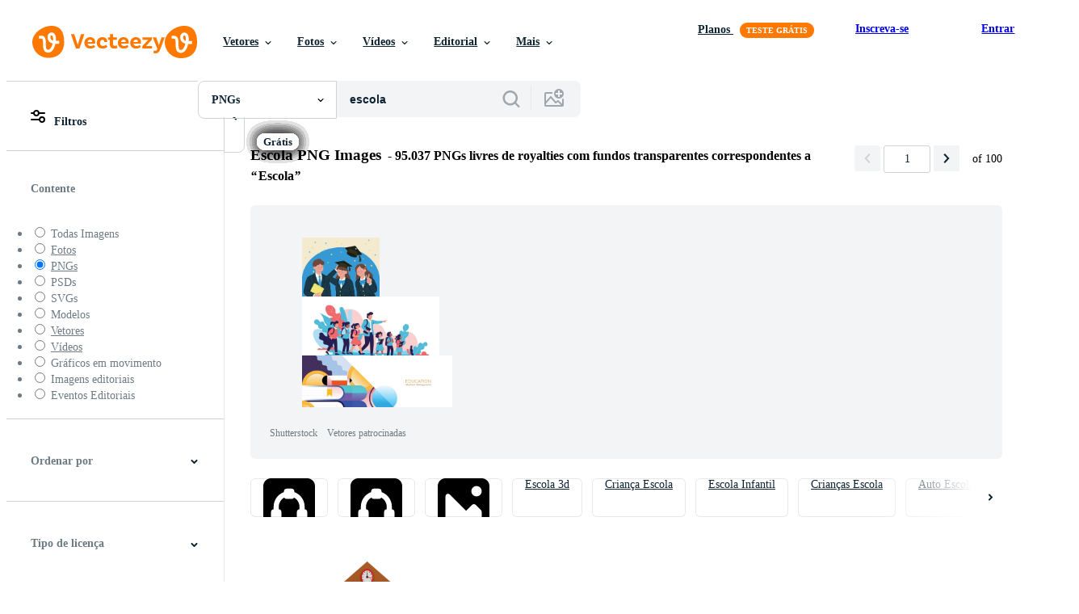

--- FILE ---
content_type: text/plain;charset=UTF-8
request_url: https://c.pub.network/v2/c
body_size: -261
content:
f4317f71-358d-42ec-98e5-cb1b66b671c2

--- FILE ---
content_type: text/plain;charset=UTF-8
request_url: https://c.pub.network/v2/c
body_size: -112
content:
9452054a-e464-4f4c-8a4a-a0ffade85ecd